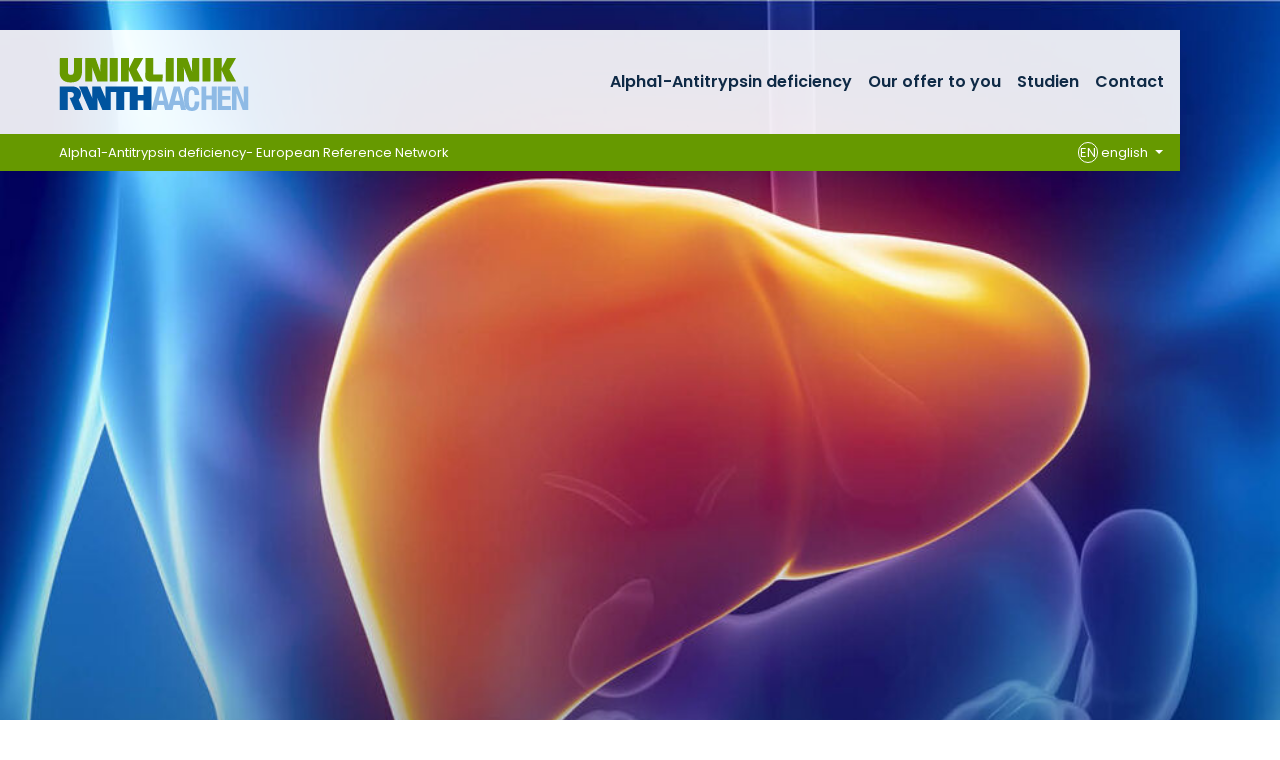

--- FILE ---
content_type: text/html; charset=utf-8
request_url: https://www.ukaachen.de/en/clinics-institutes/alpha1-antitrypsin-deficiency-european-reference-network/all-events/single-view/10-qualitaetszirkel-epileptologie-webinar/
body_size: 5864
content:
<!DOCTYPE html> <html lang="en"> <head> <meta charset="utf-8"> <!--
	Integration + Development: https://ducrot.de/
	This website is powered by TYPO3 - inspiring people to share!
	TYPO3 is a free open source Content Management Framework initially created by Kasper Skaarhoj and licensed under GNU/GPL.
	TYPO3 is copyright 1998-2026 of Kasper Skaarhoj. Extensions are copyright of their respective owners.
	Information and contribution at https://typo3.org/
--> <link rel="icon" href="/_assets/8eeb2b7c5f93f06d272af8506cc207dd/Theme/assets/favicon.ico" type="image/vnd.microsoft.icon"> <title>10. Qualitätszirkel Epileptologie – Webinar</title> <meta name="description" content="Mittwoch, 14. Juni 2023, 19:00 – 20:30 Uhr"> <meta name="robots" content="noindex,nofollow"> <meta property="og:title" content="10. Qualitätszirkel Epileptologie – Webinar "> <meta property="og:type" content="article"> <meta property="og:url" content="https://www.ukaachen.de/en/clinics-institutes/alpha1-antitrypsin-deficiency-european-reference-network/all-events/single-view/10-qualitaetszirkel-epileptologie-webinar/"> <meta property="og:description" content="Mittwoch, 14. Juni 2023, 19:00 – 20:30 Uhr"> <meta name="twitter:card" content="summary"> <link rel="stylesheet" href="/typo3temp/assets/compressed/merged-e9840dd58d615cf7c376462b1343b4f9-4eb3d6a3fb81caab35c12adbd6641e99.css.gz?1768488355" media="all"> <script src="/_assets/8eeb2b7c5f93f06d272af8506cc207dd/Theme/js/globals.js?1768488024"></script> <meta name="viewport" content="width=device-width, initial-scale=1.0"> <meta name="format-detection" content="telephone=no"><meta name="navtitle" content="Single View"><link href="/_assets/8eeb2b7c5f93f06d272af8506cc207dd/Theme/assets/apple-touch-icon-57x57.png" rel="apple-touch-icon apple-touch-icon-precomposed"><link href="/_assets/8eeb2b7c5f93f06d272af8506cc207dd/Theme/assets/apple-touch-icon-72x72.png" rel="apple-touch-icon apple-touch-icon-precomposed" sizes="72x72"><link href="/_assets/8eeb2b7c5f93f06d272af8506cc207dd/Theme/assets/apple-touch-icon-114x114.png" rel="apple-touch-icon apple-touch-icon-precomposed" sizes="114x114"> <!-- Matomo --> <script>
  var _paq = window._paq = window._paq || [];
  /* tracker methods like "setCustomDimension" should be called before "trackPageView" */
  _paq.push(["setCookieDomain", "*.ukaachen.de"]);
  _paq.push(['disableCookies']);
  _paq.push(['trackPageView']);
  _paq.push(['enableLinkTracking']);
  (function() {
    var u="https://statistik.www.ukaachen.de/";
    _paq.push(['setTrackerUrl', u+'matomo.php']);
    _paq.push(['setSiteId', '12']);
    var d=document, g=d.createElement('script'), s=d.getElementsByTagName('script')[0];
    g.async=true; g.src=u+'matomo.js'; s.parentNode.insertBefore(g,s);
  })();
</script> <!-- End Matomo Code --> <!-- VhsAssetsDependenciesLoaded slider-header-9545,stats-carousel-9545 --> </head> <body id="p9545" class="page-9545 pagelevel-6 language-1 backendlayout-default layout-default"> <div id="page"><a class="sr-only sr-only-focusable" href="#content"> Skip navigation </a><div id="header" class="" data-plugin-options="{'stickyEnabled': true, 'stickyEnableOnMobile': false, 'stickyStartAtElement': '#sticky-start', 'stickySetTop': '0px', 'stickyChangeLogo': false}"><div id="slider-header" class="tiny-slider d-print-none"><div class="slider-container"><div class="slider-wrapper"><div class="slider-slide default"><picture><source srcset="/fileadmin/files/_processed_/f/f/csm_Leber_Farbverlauf_90065a2d38.jpg 1400w, /fileadmin/files/_processed_/f/f/csm_Leber_Farbverlauf_ad24051aca.jpg 1800w, /fileadmin/files/_processed_/f/f/csm_Leber_Farbverlauf_55953d34a7.jpg 2200w" media="(min-width: 992px)" sizes="(min-width: 2200px) 2200px, 100vw"><source srcset="/fileadmin/files/_processed_/f/f/csm_Leber_Farbverlauf_21759ee8e0.jpg 1000w" media="(min-width: 576px)" sizes="(min-width: 2200px) 2200px, 100vw"><source srcset="/fileadmin/files/_processed_/f/f/csm_Leber_Farbverlauf_6b8dcc2763.jpg 600w" sizes="(min-width: 2200px) 2200px, 100vw"><img src="/fileadmin/files/_processed_/f/f/csm_Leber_Farbverlauf_5a781a319c.jpg" width="2200" alt=""></picture><div class="slider-caption default default"><div class="container"><div class="slider-body"><span> © CLIPAREA.com/fotolia </span></div></div></div></div></div><div class="slider-controls"><div class="carousel-control-prev" role="button"><span class="carousel-control-prev-icon" aria-hidden="true"></span><span class="sr-only">Previous</span></div><div class="carousel-control-next" role="button"><span class="carousel-control-next-icon" aria-hidden="true"></span><span class="sr-only">Next</span></div></div></div></div><div class="stats-carousel container d-print-none"><div id="stats-carousel" class="tiny-slider"><div class="slider-container"><div class="slider-wrapper"><div class="slider-slide"><a href="/en/clinics-institutes/" target="_self" title="35: Specialist clinics"><div class="title">35</div><p>Specialist clinics</p></a></div><div class="slider-slide"><a href="/en/career/" target="_self" title="9.000: Employees"><div class="title">9.000</div><p>Employees</p></a></div><div class="slider-slide"><a href="/en/clinics-institutes/" target="_self" title="50.000: inpatient cases/year"><div class="title">50.000</div><p>inpatient cases/year</p></a></div><div class="slider-slide"><a href="/en/for-patients/" target="_self" title="1.400: Beds"><div class="title">1.400</div><p>Beds</p></a></div></div></div><div class="slider-controls"><div class="carousel-control-prev" role="button"><span class="carousel-control-prev-icon" aria-hidden="true"></span><span class="sr-only">Previous</span></div><div class="carousel-control-next" role="button"><span class="carousel-control-next-icon" aria-hidden="true"></span><span class="sr-only">Next</span></div></div></div></div><div class="headerbar"><div class="header-body"><div class="brandbar"><div class="brand" itemscope itemtype="http://schema.org/Organization"><div class="logos"><a itemprop="url" class="logo" tabindex="1" href="/en/"><img src="/_assets/8eeb2b7c5f93f06d272af8506cc207dd/Theme/assets/logo-uniklinik-rwth-aachen.svg" class="d-block" alt="Uniklinik RWTH Aachen" title="Uniklinik RWTH Aachen" width="190" height="53" itemprop="logo"></a></div></div><div class="navbar navbar-expand-xl navbar-light"><div class="collapse navbar-collapse"><ul class="navbar-nav"><li class="nav-item dropdown"><a href="/en/clinics-institutes/alpha1-antitrypsin-deficiency-european-reference-network/alpha1-antitrypsin-deficiency/" class="nav-link">Alpha1-Antitrypsin deficiency</a><ul class="dropdown-menu"><li class="nav-item header"><a href="/en/clinics-institutes/alpha1-antitrypsin-deficiency-european-reference-network/alpha1-antitrypsin-deficiency/">Alpha1-Antitrypsin deficiency</a></li><li class="nav-item "><a href="/en/kliniken-institute/alpha1-leberzentrum/das-zentrum/allgemeines-zum-alpha1-antitrypsin-mangel/">Allgemeines zum Alpha1-Antitrypsin Mangel</a></li><li class="nav-item "><a href="/en/clinics-institutes/alpha1-antitrypsin-deficiency-european-reference-network/alpha1-antitrypsin-deficiency/liver-involvement-in-alpha1-antitrypsin-deficiency-aat-deficiency/">Liver involvement in alpha1-antitrypsin deficiency (AAT deficiency)</a></li><li class="nav-item "><a href="/en/clinics-institutes/alpha1-antitrypsin-deficiency-european-reference-network/alpha1-antitrypsin-deficiency/organisation/">Organisation</a></li><li class="nav-item "><a href="/en/clinics-institutes/alpha1-antitrypsin-deficiency-european-reference-network/alpha1-team/">Alpha1-Team</a></li></ul></li><li class="nav-item dropdown"><a href="/en/clinics-institutes/alpha1-antitrypsin-deficiency-european-reference-network/alpha1-antitrypsin-deficiency/our-offer-to-you/" class="nav-link">Our offer to you</a><ul class="dropdown-menu"><li class="nav-item header"><a href="/en/clinics-institutes/alpha1-antitrypsin-deficiency-european-reference-network/alpha1-antitrypsin-deficiency/our-offer-to-you/">Our offer to you</a></li><li class="nav-item "><a href="/en/kliniken-institute/alpha1-leberzentrum/alpha1-antitrypsin-mangel-aatm/versorgungsangebote/aachener-alpha1-patiententag/">Patiententage und ambulante Termine</a></li><li class="nav-item "><a href="/en/clinics-institutes/alpha1-antitrypsin-deficiency-european-reference-network/downloads/">Downloads</a></li></ul></li><li class="nav-item dropdown"><a href="/en/clinics-institutes/alpha1-antitrypsin-deficiency-european-reference-network/european-study/" class="nav-link">Studien</a><ul class="dropdown-menu"><li class="nav-item header"><a href="/en/clinics-institutes/alpha1-antitrypsin-deficiency-european-reference-network/european-study/">Studien</a></li><li class="nav-item dropdown-submenu"><a href="/en/clinics-institutes/alpha1-antitrypsin-deficiency-european-reference-network/european-study/">European study</a><ul class="dropdown-menu"><li class="nav-item header"><a href="/en/clinics-institutes/alpha1-antitrypsin-deficiency-european-reference-network/european-study/">European study</a></li><li class="nav-item "><a href="/en/clinics-institutes/alpha1-antitrypsin-deficiency-european-reference-network/european-study/participating-centres/">Participating centres</a></li><li class="nav-item "><a href="/en/clinics-institutes/alpha1-antitrypsin-deficiency-european-reference-network/european-study/sponsorship/">Sponsorship</a></li><li class="nav-item "><a href="/en/clinics-institutes/alpha1-antitrypsin-deficiency-european-reference-network/european-study/news/">News</a></li><li class="nav-item "><a href="/en/clinics-institutes/alpha1-antitrypsin-deficiency-european-reference-network/european-study/translate-to-en-publikationen/">Publications</a></li></ul></li><li class="nav-item "><a href="/en/clinics-institutes/alpha1-antitrypsin-deficiency-european-reference-network/translate-to-en-medikamentenstudien/">Drug studies</a></li></ul></li><li class="nav-item dropdown"><a href="/en/clinics-institutes/alpha1-antitrypsin-deficiency-european-reference-network/contact/" class="nav-link">Contact</a><ul class="dropdown-menu"><li class="nav-item header"><a href="/en/clinics-institutes/alpha1-antitrypsin-deficiency-european-reference-network/contact/">Contact</a></li><li class="nav-item "><a href="/en/clinics-institutes/alpha1-antitrypsin-deficiency-european-reference-network/login/">Login</a></li></ul></li></ul></div></div><div class="submenu-wrapper"><div class="submenu"><ul id="level-0"></ul><ul id="level-1"></ul><ul id="level-2"></ul></div></div><div class="navbar-expand-xl"><a href="#mobileMenu" class="navbar-toggler" aria-controls="mobileMenu" aria-expanded="false" aria-label=""><svg class="icon icon-bar"><use xlink:href="/_assets/8eeb2b7c5f93f06d272af8506cc207dd/Theme/icons.svg#icon-bar"></use></svg></a></div></div><div class="page-title"><a href="/en/clinics-institutes/alpha1-antitrypsin-deficiency-european-reference-network/alpha1-antitrypsin-deficiency/">Alpha1-Antitrypsin deficiency- European Reference Network</a><div class="language-menu dropdown"><a class="nav-link dropdown-toggle" id="dropdownLanguage" data-toggle="dropdown" aria-haspopup="true" aria-expanded="false"><span>EN</span> english </a><div class="dropdown-menu" aria-labelledby="dropdownLanguage"><a href="/kliniken-institute/alpha1-leberzentrum/alle-veranstaltungen/veranstaltung/10-qualitaetszirkel-epileptologie-webinar/" class="dropdown-item"><span>DE</span> deutsch </a></div></div></div></div><div id="sticky-start"></div></div></div><div class="breadcrumb-section d-print-none"><div class="container"><div class="row"><nav aria-label="breadcrumb"><ol class="breadcrumb" itemscope itemtype="http://schema.org/BreadcrumbList"><li class="breadcrumb-item" itemprop="itemListElement" itemscope itemtype="http://schema.org/ListItem"><a href="/en/clinics-institutes/alpha1-antitrypsin-deficiency-european-reference-network/alpha1-antitrypsin-deficiency/" target="_self" itemprop="item"><i class="fa fa-home"></i><span class="sr-only"><span itemprop="name">Alpha1-Antitrypsin deficiency- European Reference Network</span></span></a><meta itemprop="position" content="1"></li><li class="breadcrumb-item" itemprop="itemListElement" itemscope itemtype="http://schema.org/ListItem"><a href="/en/clinics-institutes/alpha1-antitrypsin-deficiency-european-reference-network/all-events/" target="_self" itemprop="item"><span itemprop="name">All events</span></a><meta itemprop="position" content="2"></li><li class="breadcrumb-item active">10. Qualitätszirkel Epileptologie – Webinar </li></ol></nav></div></div></div><main><div id="content" class="content container" role="main"> <!--TYPO3SEARCH_begin--><div id="c30551" class="frame frame-default frame-type-news_newsdetail frame-layout-0 "><a id="c30552"></a><div class="news news-single"><div class="article" itemscope="itemscope" itemtype="http://schema.org/Article"><time itemprop="datePublished" datetime="2023-06-14" class="date"> 06/14/2023	</time><h1 itemprop="headline">10. Qualitätszirkel Epileptologie – Webinar </h1> <!-- teaser --><div class="lead" itemprop="description"><p>Mittwoch, 14. Juni 2023, 19:00 – 20:30 Uhr</p></div> <!-- main text --><div class="news-text-wrap" itemprop="articleBody"><p><strong>Veranstaltungsort:</strong><br> Die Veranstaltung wird als interaktives Webinar per Zoom® durchgeführt. Nach Ihrer Anmeldung erhalten Sie die notwendigen Einwahl-Informationen.</p><p><strong>Veranstalter:</strong><br> Klinik für Neurologie, Sektion Epileptologie</p><p><strong>Zielgruppe:</strong><br> Ärztinnen und Ärzte, Wissenschaftlerinnen und Wissenschaftler</p><p><strong>Anmeldung:</strong><br> Zur Planung der Veranstaltung bitten wir um eine formlose Anmeldung per E-Mail an: <a href="#" data-mailto-token="kygjrm8qumjigleYsiyyafcl,bc" data-mailto-vector="-2">swolking<span class="nospam"></span>ukaachen<span class="punkt"></span>de</a>.</p><p>Weitere Informationen entnehmen Sie bitte unserem <a href="/fileadmin/files/global/Veranstaltungsflyer/Veranstaltungen_2023/20230330_SG_FLY_10_QZ_Epilepsie_WEB.pdf">Veranstaltungsflyer.</a></p></div></div></div></div> <!--TYPO3SEARCH_end--></div></main><footer><div class="container"><div class="footer-1"><div class="social"><div class="item"><a href="https://www.youtube.com/channel/UC32BLKBJjl2xYdLvq5Bqjug?feature=gb_ch_rec" class="fa-lg"><span class="fa-stack fa-2x"><i class="fal fa-circle fa-stack-2x"></i><i class="fab fa-youtube fa-stack-1x"></i></span><span>YouTube</span></a></div><div class="item"><a href="https://www.facebook.com/UniklinikRWTHAachen?fref=ts" class="fa-lg"><span class="fa-stack fa-2x"><i class="fal fa-circle fa-stack-2x"></i><i class="fab fa-facebook-f fa-stack-1x"></i></span><span>Facebook</span></a></div><div class="item"><a href="https://x.com/UniklinikAachen" class="fa-lg"><span class="fa-stack fa-2x"><i class="fal fa-circle fa-stack-2x"></i><i class="fab fa-x-twitter fa-stack-1x"></i></span><span>Twitter</span></a></div><div class="item"><a href="https://www.linkedin.com/company/uniklinik-rwth-aachen" class="fa-lg"><span class="fa-stack fa-2x"><i class="fal fa-circle fa-stack-2x"></i><i class="fab fa-linkedin fa-stack-1x"></i></span><span>LinkedIn</span></a></div><div class="item"><a href="https://www.xing.com/companies/uniklinikrwthaachen/" class="fa-lg"><span class="fa-stack fa-2x"><i class="fal fa-circle fa-stack-2x"></i><i class="fab fa-xing fa-stack-1x"></i></span><span>Xing</span></a></div><div class="item"><a href="https://www.instagram.com/uniklinik_rwth_aachen/" class="fa-lg"><span class="fa-stack fa-2x"><i class="fal fa-circle fa-stack-2x"></i><i class="fab fa-instagram fa-stack-1x"></i></span><span>Instagram</span></a></div></div></div><div class="footer-sitemap"><div id="c752" class="frame frame-default frame-type-wstheme_grid frame-layout-0 "><div class="fce-grid row "><div class="col-12 col col-md-4 col col w-100"><div id="c30025" class="frame frame-default frame-type-textmedia frame-layout-0 "><header><h6 class=""> Ihre Spende<br />Stiftung Universitätsmedizin Aachen </h6></header><p>Das Spendenkonto<br> der Stiftung Universitätsmedizin Aachen:<br> &nbsp;<br> Sparkasse Aachen<br> IBAN: DE88 3905 0000 1072 4490 42<br> BIC: AACSDE33XXX</p><p><a href="https://stiftung-universitaetsmedizin-aachen.de/spendenformular/" target="_blank" rel="noreferrer">Online-Spende</a></p><p><a href="https://www.stiftung-universitaetsmedizin-aachen.de/" target="_blank" rel="noreferrer">Weitere Informationen zur Stiftung</a></p></div></div><div class="col-12 col col-md-4 col col w-100"><div id="c30026" class="frame frame-default frame-type-textmedia frame-layout-0 "><a id="c51402"></a><header><h6 class=""> Contact </h6></header><p>Universitätsklinikum Aachen, AöR<br> Pauwelsstraße 30<br> 52074 Aachen</p><p>Tel.: 0241 80-0 oder 80-84444<br><a href="#" data-mailto-token="kygjrm8gldmYsiyyafcl,bc" data-mailto-vector="-2">info<span class="nospam"></span>ukaachen<span class="punkt"></span>de</a><br><a href="/en/" target="_self">www.ukaachen.de</a></p></div></div><div class="col-12 col col-md-4 col col w-100"><div id="c751" class="frame frame-default frame-type-menu_pages frame-layout-0 "><a id="c15674"></a><header><h6 class=""> Important Information </h6></header><ul class="menu-pages nav flex-column"><li class="nav-item"><a class="nav-link" href="/en/emergency/" target="_self" title="Emergency"><span>Emergency</span><i class="fal fa-long-arrow-right"></i></a></li><li class="nav-item"><a class="nav-link" href="/en/contact-directions/" target="_self" title="Contact &amp; Directions"><span>Contact &amp; Directions</span><i class="fal fa-long-arrow-right"></i></a></li><li class="nav-item"><a class="nav-link" href="/en/medien/pressemitteilungen/" target="_self" title="Pressemitteilungen"><span>Pressemitteilungen</span><i class="fal fa-long-arrow-right"></i></a></li><li class="nav-item"><a class="nav-link" href="/en/privacy-policy/" target="_self" title="Privacy Policy"><span>Privacy Policy</span><i class="fal fa-long-arrow-right"></i></a></li><li class="nav-item"><a class="nav-link" href="/en/imprint/" target="_self" title="Imprint"><span>Imprint</span><i class="fal fa-long-arrow-right"></i></a></li></ul></div></div></div></div><div id="c753" class="frame frame-default frame-type-wstheme_grid frame-layout-0 "><div class="fce-grid row "><div class="col-12 col col-md-4 col col w-100"><div id="c30027" class="frame frame-default frame-type-textmedia frame-layout-0 "><header><h6 class=""><a href="/en/kliniken-institute/transfusionsmedizin-blutspendedienst/blutspendedienst/" target="_self">Blutspender gesucht</a></h6></header></div></div><div class="col-12 col col-md-4 col col w-100"><div id="c30074" class="frame frame-default frame-type-textmedia frame-layout-0 "><header><h6 class=""><a href="http://www.apropos-gesund.de" target="_blank" rel="noreferrer">www.apropos-gesund.de</a></h6></header></div></div><div class="col-12 col col-md-4 col col w-100"><div id="c30075" class="frame frame-default frame-type-textmedia frame-layout-0 "><header><h6 class=""><a href="http://www.ac-forscht.de" target="_blank" rel="noreferrer">www.ac-forscht.de</a></h6></header></div></div></div></div></div></div></footer><nav id="mobileMenu"><div><div class="mm-logo"><a href="/en/"><img src="/_assets/8eeb2b7c5f93f06d272af8506cc207dd/Theme/assets/logo-uniklinik-rwth-aachen.svg" class="img-fluid" alt="Uniklinik RWTH Aachen" title="Uniklinik RWTH Aachen" width="190" height="53"></a></div><ul><li><a href="/en/clinics-institutes/alpha1-antitrypsin-deficiency-european-reference-network/alpha1-antitrypsin-deficiency/" title="Alpha1-Antitrypsin deficiency">Alpha1-Antitrypsin deficiency</a><ul class="lvl-1"><li><a href="/en/kliniken-institute/alpha1-leberzentrum/das-zentrum/allgemeines-zum-alpha1-antitrypsin-mangel/" title="Allgemeines zum Alpha1-Antitrypsin Mangel">Allgemeines zum Alpha1-Antitrypsin Mangel</a></li><li><a href="/en/clinics-institutes/alpha1-antitrypsin-deficiency-european-reference-network/alpha1-antitrypsin-deficiency/liver-involvement-in-alpha1-antitrypsin-deficiency-aat-deficiency/" title="Liver involvement in alpha1-antitrypsin deficiency (AAT deficiency)">Liver involvement in alpha1-antitrypsin deficiency (AAT deficiency)</a></li><li><a href="/en/clinics-institutes/alpha1-antitrypsin-deficiency-european-reference-network/alpha1-antitrypsin-deficiency/organisation/" title="Organisation">Organisation</a></li><li><a href="/en/clinics-institutes/alpha1-antitrypsin-deficiency-european-reference-network/alpha1-team/" title="Alpha1-Team">Alpha1-Team</a></li></ul></li><li><a href="/en/clinics-institutes/alpha1-antitrypsin-deficiency-european-reference-network/alpha1-antitrypsin-deficiency/our-offer-to-you/" title="Our offer to you">Our offer to you</a><ul class="lvl-1"><li><a href="/en/kliniken-institute/alpha1-leberzentrum/alpha1-antitrypsin-mangel-aatm/versorgungsangebote/aachener-alpha1-patiententag/" title="Patiententage und ambulante Termine">Patiententage und ambulante Termine</a></li><li><a href="/en/clinics-institutes/alpha1-antitrypsin-deficiency-european-reference-network/downloads/" title="Downloads">Downloads</a></li></ul></li><li><a href="/en/clinics-institutes/alpha1-antitrypsin-deficiency-european-reference-network/european-study/" title="Studien">Studien</a><ul class="lvl-1"><li><a href="/en/clinics-institutes/alpha1-antitrypsin-deficiency-european-reference-network/european-study/" title="European study">European study</a><ul class="lvl-2"><li><a href="/en/clinics-institutes/alpha1-antitrypsin-deficiency-european-reference-network/european-study/participating-centres/" title="Participating centres">Participating centres</a></li><li><a href="/en/clinics-institutes/alpha1-antitrypsin-deficiency-european-reference-network/european-study/sponsorship/" title="Sponsorship">Sponsorship</a></li><li><a href="/en/clinics-institutes/alpha1-antitrypsin-deficiency-european-reference-network/european-study/news/" title="News">News</a></li><li><a href="/en/clinics-institutes/alpha1-antitrypsin-deficiency-european-reference-network/european-study/translate-to-en-publikationen/" title="Publications">Publications</a></li></ul></li><li><a href="/en/clinics-institutes/alpha1-antitrypsin-deficiency-european-reference-network/translate-to-en-medikamentenstudien/" title="Drug studies">Drug studies</a></li></ul></li><li><a href="/en/clinics-institutes/alpha1-antitrypsin-deficiency-european-reference-network/contact/" title="Contact">Contact</a><ul class="lvl-1"><li><a href="/en/clinics-institutes/alpha1-antitrypsin-deficiency-european-reference-network/login/" title="Login">Login</a></li></ul></li></ul></div></nav><div id="language-menu-mobile"><a href="/kliniken-institute/alpha1-leberzentrum/alle-veranstaltungen/veranstaltung/10-qualitaetszirkel-epileptologie-webinar/" class=""><img src="/_assets/8eeb2b7c5f93f06d272af8506cc207dd/Theme/assets/lang-de.png" width="32" height="32"></a><a href="/en/clinics-institutes/alpha1-antitrypsin-deficiency-european-reference-network/all-events/single-view/10-qualitaetszirkel-epileptologie-webinar/" class="active"><img src="/_assets/8eeb2b7c5f93f06d272af8506cc207dd/Theme/assets/lang-en.png" width="32" height="32"></a></div></div> <script id="powermail_conditions_container" data-condition-uri="https://www.ukaachen.de/en/clinics-institutes/alpha1-antitrypsin-deficiency-european-reference-network/all-events/single-view?type=3132"></script> <script src="/_assets/8eeb2b7c5f93f06d272af8506cc207dd/Theme/js/main.js?1768488024"></script> <script src="/_assets/8eeb2b7c5f93f06d272af8506cc207dd/Theme/js/vendor.js?1768488024"></script> <script src="/typo3temp/assets/compressed/merged-959c788620d080726179c39b704df14f-1cdb471e5259064e6c98db68ab24d876.js.gz?1768488353"></script> <script src="/typo3temp/assets/compressed/merged-3afd1d2dc9b0878d7f6bd97b0b7bd934-44fa4d896b949720337ea4936cd3bd66.js.gz?1768488353"></script> <script src="/typo3temp/assets/compressed/Form.min-fcea615b7d078d485fffa2b058ae6baf.js.gz?1768488353" defer="defer"></script> <script src="/typo3temp/assets/compressed/PowermailCondition.min-e1861c5c72f0858fff900b0ab10b007b.js.gz?1768488353" defer="defer"></script> <script async="async" src="/_assets/2a58d7833cb34b2a67d37f5b750aa297/JavaScript/default_frontend.js?1768305402"></script> <script type="text/javascript">
                            $(document).ready(function () {
                            var sliderHeader = tns({
                            container: '#slider-header > .slider-container > .slider-wrapper',
                            controlsContainer: '#slider-header > .slider-container > .slider-controls',
                            nav: true,
                            navPosition: 'bottom',
                            mode: 'carousel',
                            // speed: 1000,
                            items: 1,
                            slideBy: 'page',
                            autoplay: true,
                            autoplayHoverPause: true,
                            autoplayTimeout: 5000,
                            autoplayButtonOutput: false,
                            swipeAngle: false
                            });
                            });
                        </script> <script type="text/javascript">
                $(document).ready(function () {
                    var StatsCarousel = tns({
                        container: '#stats-carousel > .slider-container > .slider-wrapper',
                        controlsContainer: '#stats-carousel > .slider-controls',
                        nav: false,
                        navPosition: 'bottom',
                        mode: 'carousel',
                        // speed: 1000,
                        "responsive": {
                            "576": {
                                "items": 2
                            },
                            "768": {
                                "items": 3
                            },
                            "992": {
                                "items": 4
                            }
                        },
                        loop: true,
                        // slideBy: 'page',
                        autoplay: false,
                        autoplayHoverPause: true,
                        autoplayTimeout: 5000,
                        autoplayButtonOutput: false,
                        swipeAngle: false
                    });
                });
            </script></body> </html>